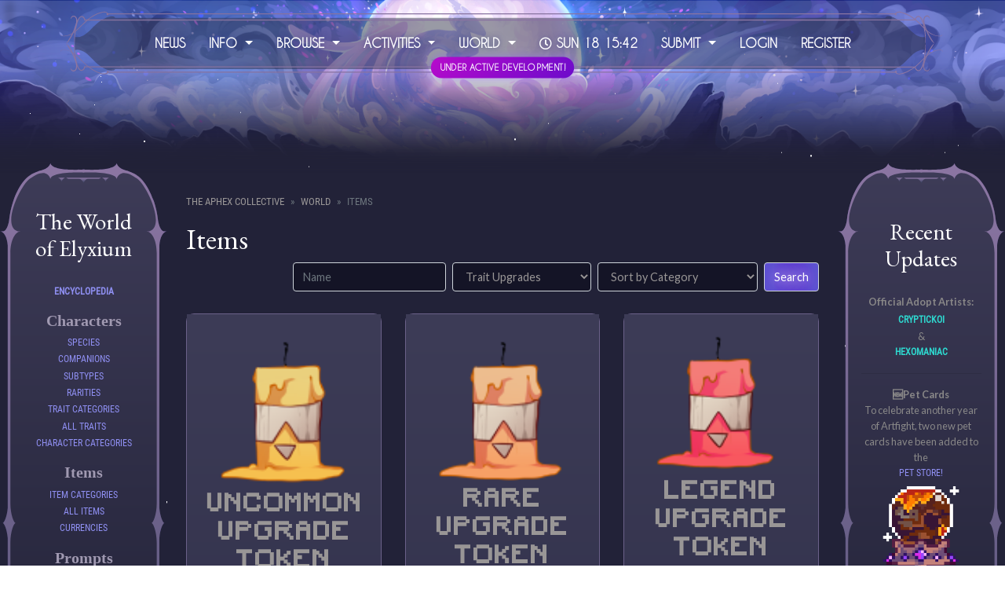

--- FILE ---
content_type: text/html; charset=UTF-8
request_url: https://theaphexcollective.com/world/items?item_category_id=1
body_size: 8999
content:
<!DOCTYPE html>
<html lang="en">
<head>
<!-- Google tag (gtag.js) -->
<script async src="https://www.googletagmanager.com/gtag/js?id=G-X98GY1PG32"></script>
<script>
  window.dataLayer = window.dataLayer || [];
  function gtag(){dataLayer.push(arguments);}
  gtag('js', new Date());

  gtag('config', 'G-X98GY1PG32');
</script>
    <meta charset="utf-8">
    <meta name="viewport" content="width=device-width, initial-scale=1">

    <!-- CSRF Token -->
    <meta name="csrf-token" content="i0NcYNPJLu4uUEqoqJt1PNMiv5798Nl47gEz9xwM">

    <title>The Aphex Collective - Items </title>

    <!-- Primary Meta Tags -->
    <meta name="title" content="The Aphex Collective - Items ">
    <meta name="description" content=" A Lorekeeper ARPG ">

    <!-- Open Graph / Facebook -->
    <meta property="og:type" content="website">
    <meta property="og:url" content="http://theaphexcollective.com">
    <meta property="og:image" content=" https://theaphexcollective.com/images/meta-image.png ">
    <meta property="og:title" content="The Aphex Collective - Items ">
    <meta property="og:description" content=" A Lorekeeper ARPG ">

    <!-- Twitter -->
    <meta property="twitter:card" content="summary_large_image">
    <meta property="twitter:url" content="http://theaphexcollective.com">
    <meta property="twitter:image" content=" https://theaphexcollective.com/images/meta-image.png ">
    <meta property="twitter:title" content="The Aphex Collective - Items ">
    <meta property="twitter:description" content=" A Lorekeeper ARPG ">

    <!-- Scripts -->
    <script src="https://theaphexcollective.com/js/app.js"></script>
    <script src="https://theaphexcollective.com/js/site.js"></script>
    <script src="https://theaphexcollective.com/js/jquery-ui.min.js"></script>
    <script src="https://theaphexcollective.com/js/bootstrap4-toggle.min.js"></script>
    <script src="https://theaphexcollective.com/js/tinymce.min.js"></script>
    <script src="https://theaphexcollective.com/js/jquery.tinymce.min.js"></script>
    <script src="https://theaphexcollective.com/js/lightbox.min.js"></script>
    <script src="https://theaphexcollective.com/js/bootstrap-colorpicker.min.js"></script>
    <script src="https://theaphexcollective.com/js/selectize.min.js"></script>
    <script src="https://theaphexcollective.com/js/jquery-ui-timepicker-addon.js"></script>
    <script src="https://theaphexcollective.com/js/croppie.min.js"></script>

    <!-- Fonts -->
    <link rel="dns-prefetch" href="//fonts.gstatic.com">
    <link href="https://fonts.googleapis.com/css?family=Nunito" rel="stylesheet" type="text/css">
    <link href="https://fonts.googleapis.com/css?family=EB+Garamond" rel="stylesheet" type="text/css">

    <!-- Styles -->
<link href="https://theaphexcollective.com/css/app.css?v=1765803959" rel="stylesheet">
<link href="https://theaphexcollective.com/css/lorekeeper.css?v=1755816143" rel="stylesheet">

    
    <link href="https://theaphexcollective.com/css/all.min.css" rel="stylesheet">


    
    <link href="https://theaphexcollective.com/css/jquery-ui.min.css" rel="stylesheet">

    
    <link href="https://theaphexcollective.com/css/bootstrap4-toggle.min.css" rel="stylesheet">

    
    <link href="https://theaphexcollective.com/css/lightbox.min.css" rel="stylesheet">
    <link href="https://theaphexcollective.com/css/bootstrap-colorpicker.min.css" rel="stylesheet">
    <link href="https://theaphexcollective.com/css/jquery-ui-timepicker-addon.css" rel="stylesheet">
    <link href="https://theaphexcollective.com/css/croppie.css" rel="stylesheet">
    <link href="https://theaphexcollective.com/css/selectize.bootstrap4.css" rel="stylesheet">
    
    
<!-- Koi Code -->

           <link href="/css/themes/base.css?v=1754636482" rel="stylesheet">
     	 
     
	 

</head>

<body onload="display_ct();">

<div id="app">
    <!-- Navbar -->
    <nav class="navbar navbar-expand-md navbar-dark bg-dark" id="headerNav">
        <nav class="navbar navbar-expand-md navbar-dark" id="headerNav">
    <div class="navbar-container">
        <!-- 🔽 Hamburger Toggle -->
        <button class="navbar-toggler" type="button" data-toggle="collapse" data-target="#navbarResponsive"
            aria-controls="navbarResponsive" aria-expanded="false" aria-label="Toggle navigation">
            <span class="navbar-toggler-icon"></span>
        </button>

        <!-- 📱 Responsive Collapse Menu -->
        <div class="collapse navbar-collapse navbar-content" id="navbarResponsive">
            <ul class="navbar-nav">
                
                <li class="nav-item"><a class="nav-link" href="https://theaphexcollective.com/news">News</a></li>

                <li class="nav-item dropdown">
                    <a class="nav-link dropdown-toggle" href="#" role="button" data-toggle="dropdown">
                        Info <span class="caret"></span>
                    </a>
                    <div class="dropdown-menu">
                        <a class="dropdown-item" href="https://theaphexcollective.com/accalculator">AC Calculator</a>
                        <a class="dropdown-item" href="https://theaphexcollective.com/info/xp_info">XP Ladder</a>
                        <a class="dropdown-item" href="https://theaphexcollective.com/info/afflictions">Affliction Info</a>
                        <a class="dropdown-item" href="https://theaphexcollective.com/info/about">General How To</a>
                        <a class="dropdown-item" href="https://theaphexcollective.com/info/faq">FAQ</a>
                    </div>
                </li>

                <li class="nav-item dropdown">
                    <a class="nav-link dropdown-toggle" href="#" role="button" data-toggle="dropdown">
                        Browse <span class="caret"></span>
                    </a>
                    <div class="dropdown-menu">
                        <a class="dropdown-item" href="https://theaphexcollective.com/adoptions">Adoption <img src="https://theaphexcollective.com/images/sparkle.png" style="width:10%"> </a>
                        <a class="dropdown-item" href="https://theaphexcollective.com/sales">Sales</a>
                        <a class="dropdown-item" href="https://theaphexcollective.com/masterlist">Character Masterlist</a>
                        <a class="dropdown-item" href="https://theaphexcollective.com/masterlist?is_trading=1&amp;sort=number_desc">Character Market</a>
                        <a class="dropdown-item" href="https://theaphexcollective.com/world/prompts">Prompts</a>
                        <a class="dropdown-item" href="https://theaphexcollective.com/users">Users</a>
                    </div>
                </li>

                <li class="nav-item dropdown">
                    <a class="nav-link dropdown-toggle" href="#" role="button" data-toggle="dropdown">
                        Activities <span class="caret"></span>
                    </a>
                    <div class="dropdown-menu">
                        <a class="dropdown-item" href="https://theaphexcollective.com/info/foraging">Foraging</a>
                        <a class="dropdown-item" href="https://theaphexcollective.com/info/discovery">Self Discovery</a>
                        <a class="dropdown-item" href="https://theaphexcollective.com/info/quests">Quest Board</a>
                        <a class="dropdown-item" href="https://theaphexcollective.com/info/Companion_Training">Companion Training</a>
                        <a class="dropdown-item" href="https://theaphexcollective.com/my-pets">Pet Collecting</a>
                        <a class="dropdown-item" href="https://theaphexcollective.com/info/Achievements">Awards</a>
                    </div>
                </li>

                <li class="nav-item dropdown">
                    <a class="nav-link dropdown-toggle" href="#" role="button" data-toggle="dropdown">
                        World <span class="caret"></span>
                    </a>
                    <div class="dropdown-menu">
                        <a class="dropdown-item" href="https://theaphexcollective.com/world">Encyclopedia</a>
                        <a class="dropdown-item" href="https://theaphexcollective.com/world/items">Item Book</a>
                        <a class="dropdown-item" href="https://theaphexcollective.com/shops">Shops</a>
                        <a class="dropdown-item" href="https://theaphexcollective.com/info/Crafting">Crafting</a>
                    </div>
                </li>

                <!-- 🕒 Live Clock -->
                <li class="nav-item">
                    <a class="nav-link"><i class="far fa-clock"></i> <span id="ct"></span></a>
                </li>
                <li class="nav-item dropdown">
            <a id="submitDropdown" class="nav-link dropdown-toggle" href="#" role="button" data-toggle="dropdown" aria-haspopup="true" aria-expanded="false">
                Submit
            </a>
            <div class="dropdown-menu" aria-labelledby="submitDropdown">
                <a class="dropdown-item" href="https://theaphexcollective.com/submissions/new">Submit Prompt</a>
                <a class="dropdown-item" href="https://theaphexcollective.com/claims/new">Submit Claim</a>
            </div>
        </li>
                                    <li class="nav-item"><a class="nav-link" href="https://theaphexcollective.com/login">Login</a></li>
                                            <li class="nav-item"><a class="nav-link" href="https://theaphexcollective.com/register">Register</a></li>
                                                </ul>
        </div><div class="dev-badge">Under Active Development!</div>
    </div>
</nav>


<script>
function display_c() {
    var refresh = 60000; // Refresh every 60 seconds
    setTimeout(display_ct, refresh);
}

function display_ct() {
    const now = new Date();

    const options = {
        timeZone: 'Australia/Sydney', // AEST
        weekday: 'short',
        day: 'numeric',
        hour: '2-digit',
        minute: '2-digit',
        hour12: false,
    };

    const aestTime = now.toLocaleString('en-AU', options);
    
    // Format example: "Tue, 30, 14:35"
    document.getElementById('ct').innerHTML = aestTime.replace(',', '');
    
    display_c();
}
</script>


<!-- Run Clock on Page Load -->
<body onload="display_ct();">


<style>
.dev-badge {
    display: block;
    width: fit-content;
    margin: -20px auto;
    background: linear-gradient(135deg, #b70bcb, #6c0bcb);/* 💜 Gradient magic */
    color: #fff;
    font-weight: bold;
    padding: 6px 14px; /* 🔻 Reduced padding */
    border-radius: 30px;
    box-shadow: 0 0 10px rgba(200, 100, 255, 0.3);
    font-size: 14px; /* 🔻 Smaller font */
    animation: pulse-glow 2s infinite ease-in-out;
    text-align: right;
    transform: scale(0.8); /* 🔻 Scaled down by 30% */
    margin-left: auto; /* 👈 Pushes it right */
}


@keyframes pulse-glow {
    0% { box-shadow: 0 0 10px rgba(140, 100, 255, 0.3); }
    50% { box-shadow: 0 0 15px rgba(140, 100, 255, 0.6); }
    100% { box-shadow: 0 0 10px rgba(140, 100, 255, 0.3); }
}

/* 🌌 Navbar Container */
.navbar-container {
    display: flex;
    flex-direction: column;
    align-items: center;
    justify-content: center;
    width: 100vw;
    max-width: 100%;
    min-height: 100%;
    margin: 0 auto;
    padding: 20px 5vw;
    background: url('/css/images/Button_Nav.svg') no-repeat center top;
    background-repeat: no-repeat;
    position: relative;
    
}



/* 🎨 Navbar Content */
.navbar-content {
    display: flex;
    align-items: center;
    width: 100%;
    justify-content: center;
    padding-left: 10px;
    padding-right: 10px;
    padding-bottom: 10px;
    white-space: nowrap;
    box-sizing: unset !important;
}

/* 🔗 Navbar Links */
.navbar-nav .nav-item .nav-link {
    font-size: 16px;
    font-weight: bold;
    color: #fff !important;
    text-shadow: 0 0 5px rgba(255, 255, 255, 0.6);
    padding: 12px 15px;
    text-shadow: 0px 0px 7px rgba(50, 53, 135, 0.8); /* Soft glow effect */
    white-space: nowrap;
}

/* 📜 Dropdown Styling */
.dropdown-menu {
    border-radius: 8px;
}

/* 🌀 Dropdown Item Glow */
.dropdown-menu .dropdown-item:hover {
    color: #ffffff;
    text-shadow: 0 0 10px rgba(255, 255, 255, 1);
}
.navbar-logo img {
    height: 5%;  /* Ensures consistent height */
    max-width: 30%; /* Prevents it from stretching */
    object-fit: contain; /* Keeps aspect ratio */
    display: block; /* Prevents inline spacing issues */
    position: relative;
    top: 15px;  /
}

.nav-link .caret {
    margin-top: -6px;
    line-height: 1;
}

@media (max-width: 991px) {
    .navbar-nav .nav-item .nav-link {
        font-size: 15px !important;
        padding: 10px 8px !important;
    }
}

@media (max-width: 768px) {
    .navbar-container {
        background: none !important;
        padding-top: 10px !important; /* compact top space */
    }
}

    @media (max-width: 768px) {
    .navbar-collapse {
        position: absolute;
        top: 100%;
        left: 0;
        right: 0;
        background-color:  #212230;
        z-index: 1020; /* ✅ Safe below modal's 1050 */
        max-height: 90vh;
        overflow-y: auto;
        border-radius: 0 0 10px 10px;
        padding: 10px 15px;
    }
}
.navbar-dark .navbar-toggler-icon {
    width: 200px;
    height: 50px;
    opacity: 100%;
    margin-bottom: 10%;
}

.collapse.navbar-collapse.show {
    animation: fadeIn 0.3s ease-in-out;
}
@keyframes fadeIn {
    from { opacity: 0; transform: translateY(-10px); }
    to { opacity: 1; transform: translateY(0); }
}
.site-mobile-header
 {
    background-color: unset !important;
}

.dropdown-menu {
    border-radius: 8px;
}
.btn-secondary {
    background-color: unset  !important;
    border-color: unset  !important;
    border: unset;
}

</style>
                    <div class="site-mobile-header bg-secondary">
                <a href="#" class="btn btn-sm btn-outline-light" id="mobileMenuButton">Menu <i class="fas fa-caret-right ml-1"></i></a>
            </div>
            </nav>

    <!-- Header Image -->
    <div class="site-header-image" id="header"></div>
    <link href="https://fonts.googleapis.com/css?family=Lato:300,400,700" rel="stylesheet" type="text/css">
    <div id="stars"></div>
    <div id="stars2"></div>
    <div id="stars3"></div>
    <div id="title"></div>

<main class="container-fluid">
  <div class="row">
    <!-- Left sidebar (12.5%) -->
    <div class="sidebar col-2" id="sidebar">
        <div class="header-icon-container">  </div><br>
<a href="https://theaphexcollective.com" style="text-transform: none;"><h2>The World of Elyxium</h2></a>

          <ul>
    <li class="sidebar-header"><a href="https://theaphexcollective.com/world" class="card-link">Encyclopedia</a></li>
    <li class="sidebar-section">
        <div class="sidebar-section-header">Characters</div>
        <div class="sidebar-item"><a href="https://theaphexcollective.com/world/speciespage" class="">Species</a></div>
		<div class="sidebar-item"><a href="https://theaphexcollective.com/world/companions" class="">Companions</a></div>
        <div class="sidebar-item"><a href="https://theaphexcollective.com/world/subtypes" class="">Subtypes</a></div>
        <div class="sidebar-item"><a href="https://theaphexcollective.com/world/rarities" class="">Rarities</a></div>
        <div class="sidebar-item"><a href="https://theaphexcollective.com/world/trait-categories" class="">Trait Categories</a></div>
        <div class="sidebar-item"><a href="https://theaphexcollective.com/world/traits" class="">All Traits</a></div>
        <div class="sidebar-item"><a href="https://theaphexcollective.com/world/character-categories" class="">Character Categories</a></div>
    </li>
    <li class="sidebar-section">
        <div class="sidebar-section-header">Items</div>
        <div class="sidebar-item"><a href="https://theaphexcollective.com/world/item-categories" class="">Item Categories</a></div>
        <div class="sidebar-item"><a href="https://theaphexcollective.com/world/items" class="active">All Items</a></div>
        <div class="sidebar-item"><a href="https://theaphexcollective.com/world/currencies" class="">Currencies</a></div>
    </li>
    <li class="sidebar-section">
        <div class="sidebar-section-header">Prompts</div>
        <div class="sidebar-item"><a href="https://theaphexcollective.com/world/prompt-categories" class="">Prompt Categories</a></div>
        <div class="sidebar-item"><a href="https://theaphexcollective.com/world/prompts" class="">All Prompts</a></div>
    </li>
</ul>    </div>

    <!-- Main content (75%) -->
    <div class="main-content col-8 p-4">
      <div>
        
                <nav><ol class="breadcrumb"><li class="breadcrumb-item"><a href="https://theaphexcollective.com">The Aphex Collective</a></li><li class="breadcrumb-item "><a href="https://theaphexcollective.com/world">World</a></li><li class="breadcrumb-item active">Items</li></ol></nav>

<h1>Items</h1>

<div>
  <form method="GET" action="https://theaphexcollective.com/world/items" accept-charset="UTF-8">
  <div class="d-flex flex-wrap flex-md-nowrap justify-content-end align-items-center filters">
    <div class="mr-2 mb-2">
      <input class="form-control filter-control" placeholder="Name" name="name" type="text">
    </div>

    <div class="mr-2 mb-2">
      <select class="form-control filter-control" name="item_category_id"><option value="none">Any Category</option><option value="12">User Awards</option><option value="9">MYOs</option><option value="1" selected="selected">Trait Upgrades</option><option value="2">Physical Alterations</option><option value="3">Breeding Items</option><option value="4">Rewards</option><option value="5">Companions</option><option value="6">Other Specie Items</option><option value="7">Afflictions</option><option value="8">Treasures</option><option value="10">Illnesses and Curses</option><option value="11">Equipment</option><option value="16">Purebred (Oxin)</option><option value="13">Pets</option><option value="14">Random Events</option><option value="15">Pet Cards</option></select>
    </div>

    <div class="mr-2 mb-2">
      <select class="form-control filter-control" name="sort"><option value="alpha">Sort Alphabetically (A–Z)</option><option value="alpha-reverse">Sort Alphabetically (Z–A)</option><option value="category" selected="selected">Sort by Category</option><option value="newest">Newest First</option><option value="oldest">Oldest First</option></select>
    </div>

    <div class="mb-2">
      <input class="btn btn-primary" type="submit" value="Search">
    </div>
  </div>
</form>
</div><br>


  <div class="row">
          <div class="col-12 col-sm-6 col-md-4 mb-3">
        <div class="card h-100">
          <div class="card-body">
            <div class="inventory-page">
    <div class="pixel-item-card text-center">
    
    
        <div class="pixel-item-thumb mb-2">
        <img src="https://theaphexcollective.com/images/data/items/3-image.png" alt="&lt;a href=&quot;https://theaphexcollective.com/world/items?name=Uncommon Upgrade Token&quot; class=&quot;display-item&quot;&gt;Uncommon Upgrade Token&lt;/a&gt;" style="width: 180px; height: auto;">
    </div>
    
    
    <h3 class="pixel-item-name mb-2">
        <a href="https://theaphexcollective.com/world/items?name=Uncommon Upgrade Token" class="display-item">Uncommon Upgrade Token</a>
                    <a href="https://theaphexcollective.com/world/items/3" class="pixel-item-search text-muted"></a>
            </h3>
     
                
    
    
    <div class="rpg-rarity" title="Rarity: Uncommon">
                    <img src="/css/images/StarFullRes.png"
                 alt="★"
                 style="width:40px; height:auto; image-rendering: pixelated;">
                    <img src="/css/images/StarFullRes.png"
                 alt="★"
                 style="width:40px; height:auto; image-rendering: pixelated;">
                            <img src="/css/images/StarEmptyRes.png"
                 alt="☆"
                 style="width:40px; height:auto; image-rendering: pixelated;">
                    <img src="/css/images/StarEmptyRes.png"
                 alt="☆"
                 style="width:40px; height:auto; image-rendering: pixelated;">
                    <img src="/css/images/StarEmptyRes.png"
                 alt="☆"
                 style="width:40px; height:auto; image-rendering: pixelated;">
                    <img src="/css/images/StarEmptyRes.png"
                 alt="☆"
                 style="width:40px; height:auto; image-rendering: pixelated;">
            </div>

    <br>

    
    <div class="pixel-item-stats d-flex flex-wrap justify-content-center mb-2">
      <span class="mx-2">
    <strong>Resell:</strong>
    <span style="color:green">
        10
        <img src="/images/data/currencies/1-icon.png"
             alt="AC"
             style="height: 1em; width: auto; vertical-align: middle; image-rendering: pixelated;">
    </span>
</span>

                    <span class="mx-2"><strong>Rarity:</strong> Uncommon</span>
                            <span class="mx-2"><strong>Category:</strong> <span style="color:#8554D1;">Trait Upgrades</span></span>
            </div>

    
    <div class="pixel-item-body text-left">
        
        <p><strong>Compatibility: </strong>Main Species<br /><strong>Description:</strong><br />These are upgrade tokens for your character. Burn these candles when you create your MYO or edit your existing character.  Each represents a tier of traits you can choose from to add to your MYO or premade character. </p>

        
    </div>
</div>
</div>
          </div>
        </div>
      </div>
          <div class="col-12 col-sm-6 col-md-4 mb-3">
        <div class="card h-100">
          <div class="card-body">
            <div class="inventory-page">
    <div class="pixel-item-card text-center">
    
    
        <div class="pixel-item-thumb mb-2">
        <img src="https://theaphexcollective.com/images/data/items/4-image.png" alt="&lt;a href=&quot;https://theaphexcollective.com/world/items?name=Rare Upgrade Token&quot; class=&quot;display-item&quot;&gt;Rare Upgrade Token&lt;/a&gt;" style="width: 180px; height: auto;">
    </div>
    
    
    <h3 class="pixel-item-name mb-2">
        <a href="https://theaphexcollective.com/world/items?name=Rare Upgrade Token" class="display-item">Rare Upgrade Token</a>
                    <a href="https://theaphexcollective.com/world/items/4" class="pixel-item-search text-muted"></a>
            </h3>
     
                
    
    
    <div class="rpg-rarity" title="Rarity: Rare">
                    <img src="/css/images/StarFullRes.png"
                 alt="★"
                 style="width:40px; height:auto; image-rendering: pixelated;">
                    <img src="/css/images/StarFullRes.png"
                 alt="★"
                 style="width:40px; height:auto; image-rendering: pixelated;">
                    <img src="/css/images/StarFullRes.png"
                 alt="★"
                 style="width:40px; height:auto; image-rendering: pixelated;">
                            <img src="/css/images/StarEmptyRes.png"
                 alt="☆"
                 style="width:40px; height:auto; image-rendering: pixelated;">
                    <img src="/css/images/StarEmptyRes.png"
                 alt="☆"
                 style="width:40px; height:auto; image-rendering: pixelated;">
                    <img src="/css/images/StarEmptyRes.png"
                 alt="☆"
                 style="width:40px; height:auto; image-rendering: pixelated;">
            </div>

    <br>

    
    <div class="pixel-item-stats d-flex flex-wrap justify-content-center mb-2">
      <span class="mx-2">
    <strong>Resell:</strong>
    <span style="color:green">
        20
        <img src="/images/data/currencies/1-icon.png"
             alt="AC"
             style="height: 1em; width: auto; vertical-align: middle; image-rendering: pixelated;">
    </span>
</span>

                    <span class="mx-2"><strong>Rarity:</strong> Rare</span>
                            <span class="mx-2"><strong>Category:</strong> <span style="color:#8554D1;">Trait Upgrades</span></span>
            </div>

    
    <div class="pixel-item-body text-left">
        
        <p><strong>Compatibility: </strong>Main Species<br /><strong>Description:</strong><br />These are upgrade tokens for your character. Burn these candles when you create your MYO or edit your existing character.  Each represents a tier of traits you can choose from to add to your MYO or premade character. </p>

        
    </div>
</div>
</div>
          </div>
        </div>
      </div>
          <div class="col-12 col-sm-6 col-md-4 mb-3">
        <div class="card h-100">
          <div class="card-body">
            <div class="inventory-page">
    <div class="pixel-item-card text-center">
    
    
        <div class="pixel-item-thumb mb-2">
        <img src="https://theaphexcollective.com/images/data/items/5-image.png" alt="&lt;a href=&quot;https://theaphexcollective.com/world/items?name=Legend Upgrade Token&quot; class=&quot;display-item&quot;&gt;Legend Upgrade Token&lt;/a&gt;" style="width: 180px; height: auto;">
    </div>
    
    
    <h3 class="pixel-item-name mb-2">
        <a href="https://theaphexcollective.com/world/items?name=Legend Upgrade Token" class="display-item">Legend Upgrade Token</a>
                    <a href="https://theaphexcollective.com/world/items/5" class="pixel-item-search text-muted"></a>
            </h3>
     
                
    
    
    <div class="rpg-rarity" title="Rarity: Legend">
                    <img src="/css/images/StarFullRes.png"
                 alt="★"
                 style="width:40px; height:auto; image-rendering: pixelated;">
                    <img src="/css/images/StarFullRes.png"
                 alt="★"
                 style="width:40px; height:auto; image-rendering: pixelated;">
                    <img src="/css/images/StarFullRes.png"
                 alt="★"
                 style="width:40px; height:auto; image-rendering: pixelated;">
                    <img src="/css/images/StarFullRes.png"
                 alt="★"
                 style="width:40px; height:auto; image-rendering: pixelated;">
                            <img src="/css/images/StarEmptyRes.png"
                 alt="☆"
                 style="width:40px; height:auto; image-rendering: pixelated;">
                    <img src="/css/images/StarEmptyRes.png"
                 alt="☆"
                 style="width:40px; height:auto; image-rendering: pixelated;">
            </div>

    <br>

    
    <div class="pixel-item-stats d-flex flex-wrap justify-content-center mb-2">
      <span class="mx-2">
    <strong>Resell:</strong>
    <span style="color:green">
        40
        <img src="/images/data/currencies/1-icon.png"
             alt="AC"
             style="height: 1em; width: auto; vertical-align: middle; image-rendering: pixelated;">
    </span>
</span>

                    <span class="mx-2"><strong>Rarity:</strong> Legend</span>
                            <span class="mx-2"><strong>Category:</strong> <span style="color:#8554D1;">Trait Upgrades</span></span>
            </div>

    
    <div class="pixel-item-body text-left">
        
        <p><strong>Compatibility: </strong>Main Species<br /><strong>Description:</strong><br />These are upgrade tokens for your character. Burn these candles when you create your MYO or edit your existing character.  Each represents a tier of traits you can choose from to add to your MYO or premade character. </p>

        
    </div>
</div>
</div>
          </div>
        </div>
      </div>
          <div class="col-12 col-sm-6 col-md-4 mb-3">
        <div class="card h-100">
          <div class="card-body">
            <div class="inventory-page">
    <div class="pixel-item-card text-center">
    
    
        <div class="pixel-item-thumb mb-2">
        <img src="https://theaphexcollective.com/images/data/items/6-image.png" alt="&lt;a href=&quot;https://theaphexcollective.com/world/items?name=God Upgrade Token&quot; class=&quot;display-item&quot;&gt;God Upgrade Token&lt;/a&gt;" style="width: 180px; height: auto;">
    </div>
    
    
    <h3 class="pixel-item-name mb-2">
        <a href="https://theaphexcollective.com/world/items?name=God Upgrade Token" class="display-item">God Upgrade Token</a>
                    <a href="https://theaphexcollective.com/world/items/6" class="pixel-item-search text-muted"></a>
            </h3>
     
                
    
    
    <div class="rpg-rarity" title="Rarity: God">
                    <img src="/css/images/StarFullRes.png"
                 alt="★"
                 style="width:40px; height:auto; image-rendering: pixelated;">
                    <img src="/css/images/StarFullRes.png"
                 alt="★"
                 style="width:40px; height:auto; image-rendering: pixelated;">
                    <img src="/css/images/StarFullRes.png"
                 alt="★"
                 style="width:40px; height:auto; image-rendering: pixelated;">
                    <img src="/css/images/StarFullRes.png"
                 alt="★"
                 style="width:40px; height:auto; image-rendering: pixelated;">
                    <img src="/css/images/StarFullRes.png"
                 alt="★"
                 style="width:40px; height:auto; image-rendering: pixelated;">
                            <img src="/css/images/StarEmptyRes.png"
                 alt="☆"
                 style="width:40px; height:auto; image-rendering: pixelated;">
            </div>

    <br>

    
    <div class="pixel-item-stats d-flex flex-wrap justify-content-center mb-2">
      <span class="mx-2">
    <strong>Resell:</strong>
    <span style="color:green">
        60
        <img src="/images/data/currencies/1-icon.png"
             alt="AC"
             style="height: 1em; width: auto; vertical-align: middle; image-rendering: pixelated;">
    </span>
</span>

                    <span class="mx-2"><strong>Rarity:</strong> God</span>
                            <span class="mx-2"><strong>Category:</strong> <span style="color:#8554D1;">Trait Upgrades</span></span>
            </div>

    
    <div class="pixel-item-body text-left">
        
        <p><strong>Compatibility: </strong>Main Species<br /><strong>Description:</strong><br />These are upgrade tokens for your character. Burn these candles when you create your MYO or edit your existing character.  Each represents a tier of traits you can choose from to add to your MYO or premade character. </p>

        
    </div>
</div>
</div>
          </div>
        </div>
      </div>
          <div class="col-12 col-sm-6 col-md-4 mb-3">
        <div class="card h-100">
          <div class="card-body">
            <div class="inventory-page">
    <div class="pixel-item-card text-center">
    
    
        <div class="pixel-item-thumb mb-2">
        <img src="https://theaphexcollective.com/images/data/items/7-image.png" alt="&lt;a href=&quot;https://theaphexcollective.com/world/items?name=Premium Upgrade Token&quot; class=&quot;display-item&quot;&gt;Premium Upgrade Token&lt;/a&gt;" style="width: 180px; height: auto;">
    </div>
    
    
    <h3 class="pixel-item-name mb-2">
        <a href="https://theaphexcollective.com/world/items?name=Premium Upgrade Token" class="display-item">Premium Upgrade Token</a>
                    <a href="https://theaphexcollective.com/world/items/7" class="pixel-item-search text-muted"></a>
            </h3>
     
                
    
    
    <div class="rpg-rarity" title="Rarity: Anomly">
                    <img src="/css/images/StarFullResPurple.png"
                 alt="★"
                 style="width:40px; height:auto; image-rendering: pixelated;">
                    <img src="/css/images/StarFullResPurple.png"
                 alt="★"
                 style="width:40px; height:auto; image-rendering: pixelated;">
                    <img src="/css/images/StarFullResPurple.png"
                 alt="★"
                 style="width:40px; height:auto; image-rendering: pixelated;">
                    <img src="/css/images/StarFullResPurple.png"
                 alt="★"
                 style="width:40px; height:auto; image-rendering: pixelated;">
                    <img src="/css/images/StarFullResPurple.png"
                 alt="★"
                 style="width:40px; height:auto; image-rendering: pixelated;">
                    <img src="/css/images/StarFullResPurple.png"
                 alt="★"
                 style="width:40px; height:auto; image-rendering: pixelated;">
                    </div>

    <br>

    
    <div class="pixel-item-stats d-flex flex-wrap justify-content-center mb-2">
      <span class="mx-2">
    <strong>Resell:</strong>
    <span style="color:green">
        200
        <img src="/images/data/currencies/1-icon.png"
             alt="AC"
             style="height: 1em; width: auto; vertical-align: middle; image-rendering: pixelated;">
    </span>
</span>

                    <span class="mx-2"><strong>Rarity:</strong> Anomly</span>
                            <span class="mx-2"><strong>Category:</strong> <span style="color:#8554D1;">Trait Upgrades</span></span>
            </div>

    
    <div class="pixel-item-body text-left">
        
        <div class="paragraph"><strong>Compatibility: </strong>Main Species<br /><strong>Description:</strong><br />These are upgrade tokens for your character. Burn these candles when you create your MYO or edit your existing character.  Each represents a tier of traits you can choose from to add to your MYO or premade character. <br /><br /><strong>Premium Traits:</strong><br />Premium traits are traits that do not appear on the trait sheets or are hard to come by. Premium traits must be realistic features, not magical elements like afflictions. These include features like extra limbs/heads, unique tails, different eyes, altered anatomy and much more! You<strong> can not</strong> use this item to change the specie's identity. This means dramatically changing the head or key features of its anatomy.<br /><br />Premiums<strong> can</strong> be used to obtain genetic mutations already found in some items and on the trait sheet if chosen to be used in this way. </div>

        
    </div>
</div>
</div>
          </div>
        </div>
      </div>
          <div class="col-12 col-sm-6 col-md-4 mb-3">
        <div class="card h-100">
          <div class="card-body">
            <div class="inventory-page">
    <div class="pixel-item-card text-center">
    
    
        <div class="pixel-item-thumb mb-2">
        <img src="https://theaphexcollective.com/images/data/items/115-image.png" alt="&lt;a href=&quot;https://theaphexcollective.com/world/items?name=Stat Modifier&quot; class=&quot;display-item&quot;&gt;Stat Modifier&lt;/a&gt;" style="width: 180px; height: auto;">
    </div>
    
    
    <h3 class="pixel-item-name mb-2">
        <a href="https://theaphexcollective.com/world/items?name=Stat Modifier" class="display-item">Stat Modifier</a>
                    <a href="https://theaphexcollective.com/world/items/115" class="pixel-item-search text-muted"></a>
            </h3>
     
                
    
    

    <br>

    
    <div class="pixel-item-stats d-flex flex-wrap justify-content-center mb-2">
      <span class="mx-2">
    <strong>Resell:</strong>
    <span style="color:green">
        10
        <img src="/images/data/currencies/1-icon.png"
             alt="AC"
             style="height: 1em; width: auto; vertical-align: middle; image-rendering: pixelated;">
    </span>
</span>

                            <span class="mx-2"><strong>Category:</strong> <span style="color:#8554D1;">Trait Upgrades</span></span>
            </div>

    
    <div class="pixel-item-body text-left">
        
        <p><strong>Compatibility: </strong>ALL Main (No Companions)<br /><strong>Required:</strong> level 0+<br /><strong>Description:<br /></strong>Allows the user to change stat points allocated from leveling. All start points can be changed at once, <strong>excluding</strong> buffs from Afflictions and Subspecie related items/transformations. </p>

        
    </div>
</div>
</div>
          </div>
        </div>
      </div>
          <div class="col-12 col-sm-6 col-md-4 mb-3">
        <div class="card h-100">
          <div class="card-body">
            <div class="inventory-page">
    <div class="pixel-item-card text-center">
    
    
        <div class="pixel-item-thumb mb-2">
        <img src="https://theaphexcollective.com/images/data/items/173-image.png" alt="&lt;a href=&quot;https://theaphexcollective.com/world/items?name=Unlimited Token&quot; class=&quot;display-item&quot;&gt;Unlimited Token&lt;/a&gt;" style="width: 180px; height: auto;">
    </div>
    
    
    <h3 class="pixel-item-name mb-2">
        <a href="https://theaphexcollective.com/world/items?name=Unlimited Token" class="display-item">Unlimited Token</a>
                    <a href="https://theaphexcollective.com/world/items/173" class="pixel-item-search text-muted"></a>
            </h3>
     
                
    
    

    <br>

    
    <div class="pixel-item-stats d-flex flex-wrap justify-content-center mb-2">
      <span class="mx-2">
    <strong>Resell:</strong>
    <span style="color:green">
        500
        <img src="/images/data/currencies/1-icon.png"
             alt="AC"
             style="height: 1em; width: auto; vertical-align: middle; image-rendering: pixelated;">
    </span>
</span>

                    <span class="mx-2"><strong>Rarity:</strong> Anomaly</span>
                            <span class="mx-2"><strong>Category:</strong> <span style="color:#8554D1;">Trait Upgrades</span></span>
            </div>

    
    <div class="pixel-item-body text-left">
        
        <p><strong>Compatibility:</strong> ALL Main species<br /><strong>Description:</strong><br />This token can be used on a myo/design to allow unlimited use of traits both premium and rarity locked traits. <br />Please make sure when using premium traits that they classify as body mutations and are <em>not afflictions.</em></p>
<p>When using this token, make sure the species you are using on it recognizable. This means it should usually keep the same head anatomy to distinguish it as its species.</p>
<p>Add this trait when using this token - Unlimited Traits|Special</p>

        
    </div>
</div>
</div>
          </div>
        </div>
      </div>
      </div>

  
  <div class="row">
    <div class="col-12 d-flex justify-content-center my-3">
      
    </div>
  </div>



      </div>

      <div class="site-footer mt-4" id="footer">
        <head>
 <script async src="https://pagead2.googlesyndication.com/pagead/js/adsbygoogle.js?client=ca-pub-4398517426835710"
     crossorigin="anonymous"></script>
<!-- Basic -->
<ins class="adsbygoogle"
     style="display:block"
     data-ad-client="ca-pub-4398517426835710"
     data-ad-slot="2331365891"
     data-ad-format="auto"
     data-full-width-responsive="true"></ins>
<script>
     (adsbygoogle = window.adsbygoogle || []).push({});
</script>
</head>
Ads allow us to continue to provide content and updates to our members.
<Br>
<br>
<script type='text/javascript' src='https://storage.ko-fi.com/cdn/widget/Widget_2.js'></script><script type='text/javascript'>kofiwidget2.init('Support Us', '#8f8ff2', 'V7V2EHV2');kofiwidget2.draw();</script> 

<nav class="navbar navbar-expand-md navbar-light">
    <ul class="navbar-nav ml-auto mr-auto">
        <li class="nav-item"><a href="https://theaphexcollective.com/info/about" class="nav-link">About</a></li>
        <li class="nav-item"><a href="https://theaphexcollective.com/info/terms" class="nav-link">Terms</a></li>
        <li class="nav-item"><a href="https://theaphexcollective.com/info/privacy" class="nav-link">Privacy</a></li>
        <li class="nav-item"><a href="https://theaphexcollective.com/info/specie_terms" class="nav-link">Ownership Rules</a></li>
        <!--<li class="nav-item"><a href="mailto:kryptickoi@gmail.com" class="nav-link">Contact</a></li>-->
        <!--<li class="nav-item"><a href="https://www.patreon.com/AphexEmpire" class="nav-link">Patreon</a></li>-->
		<li class="nav-item"><a href="http://deviantart.com/Cryptickoi" class="nav-link">Deviantart</a></li>
        <li class="nav-item"><a href="https://discord.gg/g5c5AWh9jZ" class="nav-link">Discord</a></li>
		<li class="nav-item"><a href="https://docs.google.com/forms/d/e/1FAIpQLSd_FiVlt_B5ylkJAYemw1WLhNik-7MyHtBmcRxnLVJ6R-UXwA/viewform" class="nav-link">Feedback</a></li>
        <li class="nav-item"><a href="https://github.com/corowne/lorekeeper" class="nav-link">Lorekeeper</a></li>
    </ul>
</nav>
<div class="copyright">&copy; The Aphex Collective 2026</div>      </div>
    </div>

    <!-- Right sidebar (12.5%) -->
    <div class="sidebar col-2" id="sidebar"><br><br>
<div class="hidden-flock-item-content">
       <h2> Recent Updates</h2>	<br>
           <p><strong>Official Adopt Artists: </strong><a href="https://linktr.ee/cryptickoi"><a href="https://theaphexcollective.com/user/Cryptickoi" class="display-user" style="color: #2ED9D0;">Cryptickoi</a></a> &amp; <a href="https://theaphexcollective.com/user/Hexomaniac" class="display-user" style="color: #2ED9D0;">Hexomaniac</a></p>
<hr class="dashed" />
<p><strong>🆕Pet Cards<br /></strong>To celebrate another year of Artfight, two new pet cards have been added to the <a title="auto" href="https://theaphexcollective.com/shops/3">pet store!<br /><img src="https://theaphexcollective.com/images/data/items/1022-image.png" width="118" height="118" alt="1022-image.png" /> <img src="https://theaphexcollective.com/images/data/items/1023-image.png" width="118" alt="1023-image.png" /></a></p>
<hr class="dashed" />
<p><strong>Pet Collection<br /></strong>New pets you acquire through trades or rewards are now permanently unlocked for your profile. Rewards for completing milestones will come at a later date! View this page <a href="https://theaphexcollective.com/my-pets">here</a></p>
<hr class="dashed" />
<p><strong>Pet Backgrounds + More <br /></strong>Pets can be attached to characters and backgrounds can be applied from the inventory page. You can bond with your pet by using stamina from the owner character on the "Manage Pet" page on your character's profile. </p>
<p> </p>
      
      </div>
</div>

    </div>
  </div>
</main>


    <div class="modal fade" id="modal" tabindex="-1" role="dialog">
            <div class="modal-dialog modal-lg" role="document">
                <div class="modal-content">
                    <div class="modal-header">
                        <span class="modal-title h5 mb-0"></span>
                        <button type="button" class="close" data-dismiss="modal">&times;</button>
                    </div>
                    <div class="modal-body">
                    </div>
                </div>
            </div>
        </div>

    
</div>

<!-- Clock Script -->
<script>
function display_c() {
    var refresh = 60000;
    mytime = setTimeout(display_ct, refresh);
}
function display_ct() {
    var x = new Date();
    var days = ["Sun","Mon","Tue","Wed","Thu","Fri","Sat"];
    var day = days[x.getDay()];
    var date = x.getDate();
    var hours = x.getHours().toString().padStart(2, '0');
    var minutes = x.getMinutes().toString().padStart(2, '0');
    var formattedTime = `${day} ${date} ${hours}:${minutes}`;
    document.getElementById('ct').innerHTML = formattedTime;
    tt = display_c();
}
</script>

<!-- Bootstrap and Lorekeeper UI fixes -->
<script>
$(function() {
    $('[data-toggle="tooltip"]').tooltip({html: true});
    $('.cp').colorpicker();
    tinymce.init({
        selector: '.wysiwyg',
        height: 500,
        menubar: false,
        convert_urls: false,
        plugins: [
            'advlist autolink lists link image charmap print preview anchor',
            'searchreplace visualblocks code fullscreen spoiler',
            'insertdatetime media table paste code help wordcount'
        ],
        toolbar: 'undo redo | formatselect | bold italic backcolor | alignleft aligncenter alignright alignjustify | bullist numlist outdent indent | link image | spoiler-add spoiler-remove | removeformat | code',
        content_css: [
            'https://theaphexcollective.com/css/app.css',
            'https://theaphexcollective.com/css/lorekeeper.css'
        ],
        spoiler_caption: 'Toggle Spoiler',
        target_list: false
    });

    var $mobileMenuButton = $('#mobileMenuButton');
    var $sidebar = $('#sidebar');
    $mobileMenuButton.on('click', function(e) {
        e.preventDefault();
        $sidebar.toggleClass('active');
    });

    $('.spoiler-text').hide();
    $('.spoiler-toggle').click(function(){
        $(this).next().toggle();
    });
});
</script>

</body>
</html>

<style>
.content-divider {
    display: block;
    margin: -70px auto 20px auto;
    width: 100%;
    height: auto;
}

/* Place this below Bootstrap in your stylesheet */
.col-12_5 {
  flex: 0 0 12.5%;
  max-width: 12.5%;
  position: relative;
  width: 100%;
  padding-right: 0.75rem;
  padding-left: 0.75rem;
}

.hidden-flock-item-content {
    padding: 10px;
}


.col-75 {
  flex: 0 0 75%;
  max-width: 75%;
  position: relative;
  width: 100%;
  padding-right: 0.75rem;
  padding-left: 0.75rem;
}


    /* ✅ Make Navbar Sit Over Header */
#headerNav {
    position: absolute; /* Overlay on top of the header */
    top: 0;
    left: 0;
    z-index: 100; /* Ensure it's above other elements */
    padding: 10px 0;
}

/* ✅ Adjust Header Image So It’s Not Cut Off */
.site-header-image {
    width: 100vw; /* Ensures it spans the full width */
    max-width: 100%;
    overflow: hidden;
}

/* ✅ Navbar Brand (Title) Styling */
.navbar-brand {
    font-size: 1.6rem;
    font-weight: 700;
    color: #e0e0ff !important;
    text-shadow: 0px 0px 8px rgba(180, 180, 255, 0.8);
}

/* ✅ Navbar Links */
.navbar-nav .nav-link {
    color: rgba(255, 255, 255, 0.8) !important;
    transition: all 0.2s ease-in-out;
}

/* ✅ Navbar Links - Hover Effect */
.navbar-nav .nav-link:hover {
    color: #ffffff !important;
    text-shadow: 0px 0px 10px rgba(160, 160, 255, 1);
}

</style>

--- FILE ---
content_type: text/html; charset=utf-8
request_url: https://www.google.com/recaptcha/api2/aframe
body_size: 267
content:
<!DOCTYPE HTML><html><head><meta http-equiv="content-type" content="text/html; charset=UTF-8"></head><body><script nonce="O-ZJ14dNRoOotWsgGT8MqA">/** Anti-fraud and anti-abuse applications only. See google.com/recaptcha */ try{var clients={'sodar':'https://pagead2.googlesyndication.com/pagead/sodar?'};window.addEventListener("message",function(a){try{if(a.source===window.parent){var b=JSON.parse(a.data);var c=clients[b['id']];if(c){var d=document.createElement('img');d.src=c+b['params']+'&rc='+(localStorage.getItem("rc::a")?sessionStorage.getItem("rc::b"):"");window.document.body.appendChild(d);sessionStorage.setItem("rc::e",parseInt(sessionStorage.getItem("rc::e")||0)+1);localStorage.setItem("rc::h",'1768750943617');}}}catch(b){}});window.parent.postMessage("_grecaptcha_ready", "*");}catch(b){}</script></body></html>

--- FILE ---
content_type: text/css
request_url: https://theaphexcollective.com/css/themes/base.css?v=1754636482
body_size: 5840
content:
/**************************************************************************************************
    
    Font definitions 

**************************************************************************************************/

@font-face {
    font-family: Roboto Condensed;
    src: url(../webfonts/RobotoCondensed-Regular.ttf)
    color: #282c45;
}
@font-face {
    font-family: Lato;
    src: url(../webfonts/Lato-Regular.ttf)
    color: #282c45;
}


/**************************************************************************************************
    
    Base styles
    
**************************************************************************************************/


h3, h4, h5,
.h1, .h2, .h3, .h4, .h5 {
    text-transform: uppercase;
    font-family: EB Garamond, Roboto Condensed, serif; 
    font-weight: bold;
    color:#999696;
}

h1 {
	color: white;
	font-family: EB Garamond, Roboto Condensed, serif; 
	
}  

h2 {
	color: white;
	font-family: EB Garamond, Roboto Condensed, serif; 
	
} 
.dropdown-menu{
	color: white;
}

.glow{
	font-family: EB Garamond, Roboto Condensed, serif; 
	Color: white;
	animation: glow 1s ease-in-out infinite alternate;
}

h1 a, h2 a, h3 a, h4 a, h5 a,
a.h1, a.h2, a.h3, a.h4, a.h5 {
    color: #999696;
}

h1 a:hover, h2 a:hover, h3 a:hover, h4 a:hover, h5 a:hover,
a.h1:hover, a.h2:hover, a.h3:hover, a.h4:hover, a.h5:hover {
    color: #bbbbbb;
    text-decoration: none;
}

link {
    color:#999696;
}

a {
    color:#8f8ff2;
}

a.display-trait:hover {
    color: white;
}

.navbar-light .navbar-nav .nav-link {
	color: #898888;
}

.dropdown-item:focus,.dropdown-item:hover{
	color: white;
}

.btn-light:hover {
	color: none;
}

a:hover {
    color: #6e6b6b;
    text-decoration: none;
	animation: glow 1s ease-in-out infinite alternate;
}

.navbar-dark .navbar-nav .active>.nav-link, .navbar-dark .navbar-nav .nav-link.active, .navbar-dark .navbar-nav .nav-link.show, .navbar-dark .navbar-nav .show>.nav-link {
    animation: glow 1s ease-in-out infinite alternate;
}

.navbar-item {
	color: white;
}

.bg-dark {
    background-color: #33344a!important;
	box-shadow: 12px 7px 10px 5px rgba(0,0,0,0.2);
}
.bg-secondary {
    background-color: #33344a!important;
}

body {
    background-color: transparent;
    font-family: Lato, sans-serif; 
    min-height: 100vh;
    font-size: 80%;
    color: #898888;
}

.frontpagecol2, .frontpagecol3 {
	background-color: #3d3c57;
}

.frontpagecol1 {
    background-image: linear-gradient(to bottom,#212230, #33344a);
}

.dropdown-menu  {
	min-width: 200px;
	background-color: #33344a;
	
}

.multi-column-dropdown {
       text-transform: uppercase;
       font-family: CaviarDreams, Roboto Condensed, serif;
       text-align:center
       
}

.li-title {
	padding: 5px 15px;
	font-weight: 300;
}

.multi-column-dropdown li a {
	color: #9b9ba8;
	background-color: none;
    font-family: CaviarDreams, Condensed, serif;
}
.multi-column-dropdown li a:hover {
	background-color: none;
}

.ulinks a:hover {
    color: 	none!important;
    text-decoration: none;
}

.dropdown-item {
	color: #9b9ba8;
	background-color: none;
}

.dropdown-item li a:hover {
	text-decoration: none;
	animation: glow 1s ease-in-out infinite alternate;
}

.card {
background: linear-gradient(to bottom, #3d3c57, #2a2a43);

 border: 1px solid #6b6189; /* Thin border with your color */
    border-radius: 10px;       /* Rounded corners */

}

/**************************************************************************************************
    
    Layout
    
**************************************************************************************************/

#app {
    display: flex;
    flex-direction: column;
    min-height: 100vh;
    overflow: hidden;
          background:#222238;
            background: var(--page-bg);
            --page-bg: #222238;  
    
}


main {
    flex-grow: 1;
    display: flex;

}

main > .row {
    flex-grow: 1;
}

.main-content {
    display: flex;
    flex-direction: column;
   background:#222238;

}

/* Header */

#header { background-image: url('/files/headers/header_background_Christmas.png');
position: relative;
  background-position: center top; /* optional but nice */
  background-repeat: no-repeat;
  background-size: cover;
  min-height: 220px;
}
#header::after {
  content: "";
  position: absolute;
  left: 0; right: 0; bottom: 0;
  height: 140px;                   /* adjust to taste */
  pointer-events: none;
  /* fade the bottom of the header into the page bg */
  background: linear-gradient(to bottom,
    rgba(34,34,56,0) 0%,
    rgba(34,34,56,0.6) 55%,
    var(--page-bg) 100%
  );
  /* If you ever change --page-bg, this just works */
}

.site-header-image {
  width: 100%;      /* instead of 100vw */
  max-width: 100%;
  overflow: hidden;
}
.navbar, .navbar .nav-item {
    text-transform: uppercase;
    font-family: CaviarDreams, Roboto Condensed, serif;
    font-size:	13px;
}

.navbar-brand {
    font-family: CaviarDreams, AmaticSC, serif; 
	text-transform: uppercase;
	font-size: 22px;
	animation: glow 1s ease-in-out infinite alternate;
}

.nav-link:hover {
	color: white;
}


@-webkit-keyframes glow {
  from {
    text-shadow: 0 0 10px #fff, 0 0 20px #fff, 0 0 30px #8600e6, 0 0 40px #8600e6, 0 0 50px #8600e6, 0 0 60px #8600e6, 0 0 70px #8600e6;
  }
  
  to {
    text-shadow: 0 0 20px #fff, 0 0 30px #8e4dff, 0 0 40px #8e4dff, 0 0 50px #8e4dff, 0 0 60px #8e4dff, 0 0 70px #8e4dff, 0 0 80px #8e4dff;
  }
}

/*Sidebars */

.sidebar {
Margin-top: -15px;
  z-index: 1;
  padding: 20px;
  text-align: center;
  background-image: url("/css/images/SidebarBack.svg");
  background-repeat: no-repeat;
  background-position: top center;
  background-size: 100% auto; /* ← match the column width consistently */
}

.sidebar .sidebar-header,
.sidebar .sidebar-section .sidebar-section-header {
    font-family: Italiana, serif; 
    font-weight: bold;
    color: #a099b1;
font-size: 20px;
}

.sidebar ul {
list-style-type: none;  /* remove bullets */
  margin: 0;              /* remove default top/bottom margins */
  padding: 10px 0 0 0;    /* only keep the 10px top padding you want */
  text-align: center;     /* center the inline or inline‐block children */
}


.sidebar ul li {

isplay: inline-block;  /* make each <li> shrink to fit its text/icon */
  margin: 0.5rem 0;       /* space between items if you have more than one stacked */
  width: 100%;
}

.sidebar .sidebar-header a:hover {
    background-color: transparent;
} 

.sidebar a,
.sidebar-section-header {
    display: block;
    padding: 0.1em 1em;
	font-size: 12px;
}

.sidebar a {
    text-transform: uppercase;
    font-family: Roboto Condensed, serif;
    color: 7a729d;
}
.sidebar a:hover {
    color: white;
}

.header-icon-container {
  text-align: center;      /* center the image horizontally */
  margin: 1rem 0;          /* optional vertical spacing */
}

.header-icon {
  max-width: 90%;        /* adjust as needed */
  height: auto;
}


@media (max-width: 991px) {
        .sidebar {
              background-color: #1a1919;
        }
        
        .sidebar ul li {
              background-color: #2a2b3d;
        }
}

/**************************************************************************************************
    
    Content
    
**************************************************************************************************/

.spoiler-toggle { 
     background-color: #212230;
}

.nav-tabs .nav-link.active {
    background-color: transparent;
    color:#999696;
}


.nav-tabs .nav-link {
    text-transform: uppercase;
    font-family: Roboto Condensed, serif;
}

.help-icon {
    /*vertical-align: middle;*/
    cursor: pointer;
    margin: 0 5px;
    color: rgba(0,0,0,0.3);
}

.breadcrumb {
    background-color: transparent;
    padding: 0;
    font-family: Roboto Condensed, serif;
    text-transform: uppercase;
    align-items: center;
    
}
.breadcrumb a {
    color:#999696;;
}
.breadcrumb a:hover {
    color: #6e6b6b;
    text-decoration: none;
}

.collapse-title:after {
    content: '';
    display: inline-block;
    position: absolute;
    right: -20px;
    top: 0.425em;
    border: 0.3em solid rgba(0,0,0,0.3);
    border-color: rgba(0,0,0,0.3) transparent transparent transparent;
}

.spoiler {
    border: 1px solid rgba(0,0,0,0.1);
    border-radius: 5px;
    margin-bottom: 1rem;
    background: transparent;
    margin-top: 0px;
}
.spoiler-toggle {
    font-weight: bold;
    
    cursor: pointer;
    padding: .3rem 1.25rem;
    font-size: .9rem;
    font-family: Roboto Condensed, serif;
    color: inherit;
    text-transform: uppercase;
}
.spoiler-text {
    padding: .75rem 1.25rem;
    border-top: 1px solid rgba(0,0,0,0.1);
}

/* BROWSE ****************************************************************************************/

.sortable .handle {
    color: #33344a;
}

.img-thumbnail {

	border: 0px solid #545a60;
	animation: glow 1s ease-in-out infinite alternate;
}

.user-characters .category-selected .character-item {
	background-color: rgba(255,255,255,0.15);
	border-radius: .25rem;
}
.user-characters .character-item {
	background-color: rgba(1,1,1,0.1);
	border-radius: .25rem;
}


/* FORMS AND BUTTONS AND STUFF *******************************************************************/



.page-link {
	z-index: 1;
	color: #999696;
	background-color: #33344a;
}
.page-item.active .page-link {
	color: #bbb6b6;
	background-color: #5c5cd1;
}
.page-item.disabled .page-link {
	color: #999696;
	background-color: transparent;
}

.form-control {
	color: #999696;
	background-color: #141426;
}

.btn-primary {
	color: #fff;
	background-color: #5c5cd1;
	animation: glow 1s ease-in-out infinite alternate;
	border: 1px solid #ced4da;
}

.btn-primary:hover  {
	color: #fff;
	background-color: #6767f0;
	animation: glow 1s ease-in-out infinite alternate;
	border: 1px solid #ced4da;
}

.btn-outline-info {
	color: #6767f0;
	background-color: transparent;
	border: 1px solid #6767f0;
}

/*TEXT EDITOR TEST*/
.tox-tinymce {
	color: #999696;
	background-color: #353333;
}

/* LOGS ******************************************************************************************/
tr.inflow {
    background-color: #333533;
}
tr.outflow {
    background-color: #353333;
}

/* PROFILE ***************************************************************************************/

.character-bio .nav-tabs.card-header-tabs .active {
    background-color: #2a2a43;
	color: #999696;
}

card mb-3 {
    color: #4e5861;
	background-color: #212230;
}

.card-body {
    background: linear-gradient(to bottom, #3d3c57, #2a2a43);
}

.list-group-item {
	background: transparent;


}

/* CHARACTERS ************************************************************************************/

.image-nav .nav-item a.active {
    border: 5px solid #ddd;
    background-color: #4e5861;
    color: #4e5861;
}

.site-footer .copyright {
    padding: 0 1rem 1rem;
    color: #4e5861;
}

.profile-assets-card .card-body {
    display: flex;
    flex-direction: coloumn;
    color: #4e5861;
}

/* INVENTORY *************************************************************************************/

.inventory-stack-name {
	color: #999696;
}


.badge-info
{
	color: #093394;
}

/* Speciesimages *************************************************************************************/

.world-entry-image_iconpage{
	color: #778899;
}
/**
.dropdownimage{
         background-color:#757474;
		   border-radius: 10px;
}


/* Star BG *************************************************************************************/


#stars {
  width: 1px;
  height: 1px;
  background: transparent;
  box-shadow: 164px 985px #FFF , 637px 1861px #FFF , 1503px 664px #FFF , 2000px 1401px #FFF , 1142px 1866px #FFF , 695px 342px #FFF , 1374px 907px #FFF , 187px 1047px #FFF , 1403px 1927px #FFF , 1776px 1627px #FFF , 781px 860px #FFF , 1673px 1104px #FFF , 194px 1102px #FFF , 1599px 1910px #FFF , 1591px 967px #FFF , 1041px 1760px #FFF , 1609px 1481px #FFF , 1711px 1906px #FFF , 1992px 1031px #FFF , 1901px 537px #FFF , 457px 256px #FFF , 1429px 1257px #FFF , 128px 60px #FFF , 1408px 1202px #FFF , 558px 714px #FFF , 1782px 467px #FFF , 346px 198px #FFF , 990px 69px #FFF , 1576px 1199px #FFF , 101px 780px #FFF , 834px 861px #FFF , 1135px 1357px #FFF , 312px 564px #FFF , 1113px 350px #FFF , 1351px 461px #FFF , 1821px 575px #FFF , 795px 1628px #FFF , 338px 1240px #FFF , 325px 1775px #FFF , 737px 1844px #FFF , 496px 569px #FFF , 47px 1283px #FFF , 1476px 834px #FFF , 506px 188px #FFF , 931px 555px #FFF , 31px 426px #FFF , 964px 966px #FFF , 451px 1156px #FFF , 436px 1801px #FFF , 1157px 1976px #FFF , 194px 927px #FFF , 275px 549px #FFF , 921px 927px #FFF , 122px 394px #FFF , 1998px 1727px #FFF ,1445px 1584px #FFF , 1489px 1206px #FFF , 1350px 884px #FFF , 576px 796px #FFF , 1027px 1451px #FFF , 1411px 958px #FFF , 447px 215px #FFF , 1235px 536px #FFF , 715px 1035px #FFF , 1545px 1580px #FFF , 940px 215px #FFF , 584px 838px #FFF , 1992px 1445px #FFF , 959px 1688px #FFF , 306px 106px #FFF , 1661px 75px #FFF , 1539px 26px #FFF , 1805px 179px #FFF , 1657px 1960px #FFF , 1249px 807px #FFF , 1336px 1042px #FFF , 1689px 427px #FFF , 649px 896px #FFF , 1429px 1724px #FFF , 1540px 942px #FFF , 1565px 1183px #FFF , 1240px 683px #FFF , 1059px 1994px #FFF , 111px 830px #FFF , 1959px 495px #FFF , 1007px 1440px #FFF , 1220px 148px #FFF , 645px 257px #FFF , 1541px 1294px #FFF , 573px 682px #FFF , 1473px 1334px #FFF , 1377px 1784px #FFF , 1744px 359px #FFF , 1821px 1979px #FFF , 770px 368px #FFF , 1340px 1973px #FFF , 1304px 1400px #FFF , 964px 1087px #FFF , 100px 1930px #FFF , 715px 1116px #FFF , 482px 570px #FFF , 352px 1018px #FFF , 698px 120px #FFF , 1856px 681px #FFF , 1591px 1346px #FFF , 238px 1492px #FFF , 1493px 655px #FFF , 1745px 572px #FFF , 1636px 911px #FFF , 1584px 159px #FFF , 1469px 1621px #FFF , 1792px 1971px #FFF , 377px 1796px #FFF , 1993px 1536px #FFF , 707px 515px #FFF , 38px 107px #FFF , 1742px 747px #FFF , 765px 943px #FFF , 745px 1446px #FFF , 1531px 21px #FFF , 1688px 1488px #FFF , 1084px 1847px #FFF , 1549px 569px #FFF , 698px 325px #FFF , 901px 1809px #FFF , 627px 618px #FFF , 697px 963px #FFF , 1966px 935px #FFF , 769px 1225px #FFF , 1671px 237px #FFF , 1325px 1503px #FFF , 1642px 1588px #FFF , 1952px 1285px #FFF , 1454px 247px #FFF , 1051px 290px #FFF , 1335px 1601px #FFF , 1771px 1386px #FFF , 1382px 79px #FFF , 53px 1831px #FFF , 355px 718px #FFF , 1550px 1875px #FFF , 948px 32px #FFF , 1792px 1613px #FFF , 87px 1982px #FFF , 1734px 1699px #FFF , 361px 883px #FFF , 1375px 334px #FFF , 956px 898px #FFF , 1076px 1872px #FFF , 258px 580px #FFF , 1362px 1865px #FFF , 553px 1144px #FFF , 604px 190px #FFF , 120px 96px #FFF , 1735px 193px #FFF , 1214px 1282px #FFF , 16px 1688px #FFF , 1511px 395px #FFF , 1871px 1949px #FFF , 1679px 856px #FFF , 1433px 1950px #FFF , 1143px 1085px #FFF , 1032px 570px #FFF , 1075px 1677px #FFF , 887px 983px #FFF , 1203px 157px #FFF , 165px 436px #FFF , 741px 501px #FFF , 1884px 693px #FFF , 277px 1607px #FFF , 1907px 1441px #FFF , 1825px 225px #FFF , 320px 565px #FFF , 884px 362px #FFF , 1297px 1188px #FFF , 347px 1084px #FFF , 446px 799px #FFF , 1961px 408px #FFF , 1185px 1473px #FFF , 1406px 1339px #FFF , 1666px 243px #FFF , 1376px 1122px #FFF , 612px 1981px #FFF , 1556px 707px #FFF , 930px 1277px #FFF , 440px 690px #FFF , 729px 302px #FFF , 225px 1504px #FFF , 115px 609px #FFF , 795px 956px #FFF , 297px 1021px #FFF , 1290px 652px #FFF , 454px 1002px #FFF , 1056px 1494px #FFF , 769px 1311px #FFF , 1860px 1554px #FFF , 1398px 1059px #FFF , 439px 1352px #FFF , 1905px 1842px #FFF , 1354px 483px #FFF , 1523px 1086px #FFF , 1618px 198px #FFF , 1566px 98px #FFF , 1324px 173px #FFF , 395px 1086px #FFF , 1820px 98px #FFF , 1390px 1615px #FFF , 926px 1474px #FFF , 836px 241px #FFF , 509px 1673px #FFF , 869px 1778px #FFF , 1366px 329px #FFF , 267px 703px #FFF , 635px 1194px #FFF , 1846px 1479px #FFF , 1257px 384px #FFF , 454px 845px #FFF , 1007px 1286px #FFF , 972px 1595px #FFF , 1509px 1366px #FFF , 1487px 875px #FFF , 1929px 123px #FFF , 1282px 897px #FFF , 129px 67px #FFF , 1995px 99px #FFF , 46px 1532px #FFF , 758px 379px #FFF , 1395px 1682px #FFF , 1719px 617px #FFF , 1430px 181px #FFF , 302px 1713px #FFF , 564px 1777px #FFF , 421px 1950px #FFF , 30px 1870px #FFF , 151px 1878px #FFF , 1439px 334px #FFF , 418px 946px #FFF , 1784px 92px #FFF , 102px 973px #FFF , 291px 1457px #FFF , 1862px 48px #FFF , 995px 157px #FFF , 54px 1773px #FFF , 393px 175px #FFF , 101px 133px #FFF , 844px 378px #FFF , 533px 1929px #FFF , 433px 1426px #FFF , 1019px 1939px #FFF , 1331px 1133px #FFF , 1785px 232px #FFF , 1077px 352px #FFF , 1945px 1445px #FFF , 963px 653px #FFF , 1768px 1598px #FFF , 68px 1201px #FFF , 632px 439px #FFF , 788px 1706px #FFF , 428px 1981px #FFF , 958px 853px #FFF , 1230px 1401px #FFF , 655px 691px #FFF , 1656px 1532px #FFF , 1190px 1294px #FFF , 1996px 1874px #FFF , 1259px 1813px #FFF , 1041px 253px #FFF , 1179px 918px #FFF , 195px 1262px #FFF , 1722px 133px #FFF , 1675px 1709px #FFF , 1428px 1366px #FFF , 1587px 786px #FFF , 643px 1932px #FFF , 673px 656px #FFF , 267px 990px #FFF , 10px 782px #FFF , 1332px 1148px #FFF , 1578px 1640px #FFF , 873px 523px #FFF , 60px 1004px #FFF , 382px 1066px #FFF , 81px 474px #FFF , 851px 581px #FFF , 634px 710px #FFF , 1458px 697px #FFF , 66px 513px #FFF , 569px 976px #FFF , 911px 1825px #FFF , 930px 1926px #FFF , 277px 64px #FFF , 306px 1109px #FFF , 1048px 221px #FFF , 1008px 392px #FFF , 1458px 1712px #FFF , 348px 1123px #FFF , 1588px 84px #FFF , 1194px 1949px #FFF , 1309px 1629px #FFF , 783px 82px #FFF , 1747px 69px #FFF , 365px 327px #FFF , 937px 1230px #FFF , 474px 1657px #FFF , 413px 1300px #FFF , 184px 1481px #FFF , 1400px 1977px #FFF , 621px 901px #FFF , 1329px 59px #FFF , 1879px 1614px #FFF , 612px 1626px #FFF , 924px 668px #FFF , 1076px 1523px #FFF , 878px 1815px #FFF , 59px 1839px #FFF , 417px 1814px #FFF , 835px 504px #FFF , 595px 1563px #FFF , 1912px 1558px #FFF , 1277px 1213px #FFF , 1492px 357px #FFF , 1560px 351px #FFF , 146px 1402px #FFF , 1874px 1138px #FFF , 998px 1058px #FFF , 1767px 1805px #FFF , 1285px 1826px #FFF , 495px 1272px #FFF;
  animation: animStar 50s linear infinite;
}
#stars:after {
  content: " ";
  position: absolute;
  top: 2000px;
  width: 1px;
  height: 1px;
  background: transparent;
  box-shadow: 164px 985px #FFF , 637px 1861px #FFF , 1503px 664px #FFF , 2000px 1401px #FFF , 1142px 1866px #FFF , 695px 342px #FFF , 1374px 907px #FFF , 187px 1047px #FFF , 1403px 1927px #FFF , 1776px 1627px #FFF , 781px 860px #FFF , 1673px 1104px #FFF , 194px 1102px #FFF , 1599px 1910px #FFF , 1591px 967px #FFF , 1041px 1760px #FFF , 1609px 1481px #FFF , 1711px 1906px #FFF , 1992px 1031px #FFF , 1901px 537px #FFF , 457px 256px #FFF , 1429px 1257px #FFF , 128px 60px #FFF , 1408px 1202px #FFF , 558px 714px #FFF , 1741px 978px #FFF , 1745px 1028px #FFF , 1619px 629px #FFF , 347px 972px #FFF , 1549px 221px #FFF , 771px 134px #FFF , 650px 1906px #FFF , 177px 1404px #FFF , 1353px 1865px #FFF , 843px 1758px #FFF , 1988px 420px #FFF , 461px 476px #FFF , 1379px 1480px #FFF , 49px 126px #FFF , 934px 739px #FFF , 950px 1971px #FFF , 1856px 858px #FFF , 1192px 943px #FFF , 1461px 625px #FFF , 212px 1506px #FFF , 1471px 1636px #FFF , 418px 979px #FFF , 1059px 167px #FFF , 54px 807px #FFF , 1994px 1865px #FFF , 1776px 162px #FFF , 957px 887px #FFF , 1373px 1913px #FFF , 161px 748px #FFF , 1643px 604px #FFF , 1555px 1723px #FFF , 616px 1414px #FFF , 163px 958px #FFF , 1432px 365px #FFF , 1745px 572px #FFF , 1636px 911px #FFF , 1584px 159px #FFF , 1469px 1621px #FFF , 1792px 1971px #FFF , 377px 1796px #FFF , 1993px 1536px #FFF , 707px 515px #FFF , 38px 107px #FFF , 1742px 747px #FFF , 765px 943px #FFF , 745px 1446px #FFF , 1531px 21px #FFF , 1688px 1488px #FFF , 1084px 1847px #FFF , 1549px 569px #FFF , 698px 325px #FFF , 901px 1809px #FFF , 627px 618px #FFF , 697px 963px #FFF , 1966px 935px #FFF , 769px 1225px #FFF , 1671px 237px #FFF , 1325px 1503px #FFF , 1642px 1588px #FFF , 1952px 1285px #FFF , 1454px 247px #FFF , 1051px 290px #FFF , 1335px 1601px #FFF , 1771px 1386px #FFF , 1382px 79px #FFF , 53px 1831px #FFF , 355px 718px #FFF , 1550px 1875px #FFF , 948px 32px #FFF , 1792px 1613px #FFF , 87px 1982px #FFF , 1734px 1699px #FFF , 361px 883px #FFF , 1375px 334px #FFF , 956px 898px #FFF , 1076px 1872px #FFF , 258px 580px #FFF , 1362px 1865px #FFF , 553px 1144px #FFF , 604px 190px #FFF , 120px 96px #FFF , 1735px 193px #FFF , 1214px 1282px #FFF , 16px 1688px #FFF , 1511px 395px #FFF , 1871px 1949px #FFF , 1679px 856px #FFF , 1433px 1950px #FFF , 1143px 1085px #FFF , 1032px 570px #FFF , 1075px 1677px #FFF , 887px 983px #FFF , 1203px 157px #FFF , 165px 436px #FFF , 741px 501px #FFF , 1884px 693px #FFF , 277px 1607px #FFF , 1907px 1441px #FFF , 1825px 225px #FFF , 320px 565px #FFF , 884px 362px #FFF , 1297px 1188px #FFF , 347px 1084px #FFF , 446px 799px #FFF , 1961px 408px #FFF , 1185px 1473px #FFF , 1406px 1339px #FFF , 1666px 243px #FFF , 1376px 1122px #FFF , 612px 1981px #FFF , 1556px 707px #FFF , 930px 1277px #FFF , 440px 690px #FFF , 729px 302px #FFF , 225px 1504px #FFF , 115px 609px #FFF , 795px 956px #FFF , 297px 1021px #FFF , 1290px 652px #FFF , 454px 1002px #FFF , 1056px 1494px #FFF , 769px 1311px #FFF , 1860px 1554px #FFF , 1398px 1059px #FFF , 641px 775px #FFF , 1281px 10px #FFF , 235px 1114px #FFF , 5px 1820px #FFF , 1189px 1572px #FFF , 797px 72px #FFF , 648px 540px #FFF , 1884px 1746px #FFF , 1402px 1209px #FFF , 857px 1023px #FFF , 1940px 1680px #FFF , 846px 953px #FFF , 713px 1013px #FFF , 156px 1130px #FFF , 1314px 1406px #FFF , 741px 672px #FFF , 553px 833px #FFF , 34px 1179px #FFF , 35px 685px #FFF , 1587px 1823px #FFF , 1469px 430px #FFF , 721px 515px #FFF , 1977px 17px #FFF , 1342px 1168px #FFF , 1783px 1684px #FFF , 2px 343px #FFF , 1625px 1745px #FFF , 76px 1430px #FFF , 485px 594px #FFF , 942px 1956px #FFF , 1309px 1629px #FFF , 783px 82px #FFF , 1747px 69px #FFF , 365px 327px #FFF , 937px 1230px #FFF , 474px 1657px #FFF , 413px 1300px #FFF , 184px 1481px #FFF , 1400px 1977px #FFF , 621px 901px #FFF , 1329px 59px #FFF , 1879px 1614px #FFF , 612px 1626px #FFF , 924px 668px #FFF , 1076px 1523px #FFF , 878px 1815px #FFF , 59px 1839px #FFF , 417px 1814px #FFF , 835px 504px #FFF , 595px 1563px #FFF , 1912px 1558px #FFF , 1277px 1213px #FFF , 1492px 357px #FFF , 1560px 351px #FFF , 146px 1402px #FFF , 1874px 1138px #FFF , 998px 1058px #FFF , 1767px 1805px #FFF , 1285px 1826px #FFF , 495px 1272px #FFF;
}

#stars2 {
  width: 2px;
  height: 2px;
  background: transparent;
  box-shadow: 826px 1093px #FFF , 969px 965px #FFF , 171px 1007px #FFF , 1143px 243px #FFF , 1842px 1226px #FFF , 605px 1214px #FFF , 1589px 962px #FFF ,1896px 357px #FFF , 5px 1352px #FFF , 111px 868px #FFF , 1502px 1258px #FFF , 1596px 1018px #FFF , 1520px 167px #FFF , 644px 1430px #FFF , 453px 373px #FFF , 1914px 1353px #FFF , 606px 1178px #FFF , 758px 1548px #FFF , 1595px 1254px #FFF ,1552px 1294px #FFF , 1502px 373px #FFF , 1076px 310px #FFF , 1373px 574px #FFF , 183px 50px #FFF , 1304px 290px #FFF , 209px 744px #FFF , 558px 325px #FFF , 755px 555px #FFF , 1625px 130px #FFF , 74px 350px #FFF , 655px 47px #FFF , 1634px 1424px #FFF , 1226px 110px #FFF , 357px 1530px #FFF , 1032px 68px #FFF , 1197px 1698px #FFF , 396px 1194px #FFF , 12px 1326px #FFF , 1912px 213px #FFF , 933px 156px #FFF , 373px 1057px #FFF , 731px 1862px #FFF , 546px 1457px #FFF , 1300px 657px #FFF , 212px 509px #FFF , 1878px 983px #FFF , 66px 1550px #FFF , 556px 557px #FFF , 139px 816px #FFF , 557px 486px #FFF , 624px 1051px #FFF , 50px 385px #FFF , 1798px 1666px #FFF , 1456px 1338px #FFF , 1297px 110px #FFF , 91px 788px #FFF , 1584px 993px #FFF , 1830px 133px #FFF , 707px 1403px #FFF , 1513px 1331px #FFF , 1793px 1818px #FFF , 1958px 385px #FFF , 332px 640px #FFF , 261px 526px #FFF , 1415px 1897px #FFF , 1331px 1415px #FFF , 1322px 1200px #FFF , 410px 557px #FFF , 147px 1014px #FFF , 1475px 9px #FFF , 1753px 958px #FFF , 1204px 817px #FFF , 66px 561px #FFF , 535px 1408px #FFF , 320px 688px #FFF , 1520px 1552px #FFF , 1716px 1643px #FFF , 1176px 252px #FFF , 1303px 1251px #FFF , 328px 1169px #FFF , 1115px 631px #FFF , 793px 1748px #FFF , 1531px 1614px #FFF , 1893px 234px #FFF , 522px 1394px #FFF , 1565px 917px #FFF , 524px 353px #FFF , 1934px 707px #FFF , 1873px 234px #FFF , 1118px 196px #FFF , 1227px 704px #FFF , 719px 1755px #FFF , 962px 985px #FFF , 749px 725px #FFF , 1454px 349px #FFF , 109px 1754px #FFF , 1475px 1471px #FFF , 1207px 1858px #FFF , 218px 1348px #FFF , 826px 345px #FFF , 961px 289px #FFF , 1765px 1018px #FFF , 815px 1499px #FFF , 35px 1856px #FFF , 192px 1963px #FFF , 1634px 1811px #FFF;
  animation: animStar 100s linear infinite;
}




#title {
  position: absolute;
  top: 50%;
  left: 0;
  right: 0;
  color: #FFF;
  text-align: center;
  font-family: "lato", sans-serif;
  font-weight: 300;
  font-size: 50px;
  letter-spacing: 10px;
  margin-top: -60px;
  padding-left: 10px;
}
#title span {
  background: -webkit-linear-gradient(white, #38495a);
  -webkit-background-clip: text;
  -webkit-text-fill-color: transparent;
}

@keyframes animStar {
  from {
    transform: translateY(0px);
  }
  to {
    transform: translateY(-2000px);
  }
}


--- FILE ---
content_type: image/svg+xml
request_url: https://theaphexcollective.com/css/images/Button_Nav.svg
body_size: 3458
content:
<?xml version="1.0" encoding="UTF-8"?>
<svg id="Line" xmlns="http://www.w3.org/2000/svg" version="1.1" xmlns:xlink="http://www.w3.org/1999/xlink" viewBox="0 0 885.1 72">
  <!-- Generator: Adobe Illustrator 29.6.0, SVG Export Plug-In . SVG Version: 2.1.1 Build 207)  -->
  <defs>
    <style>
      .st0 {
        fill: url(#linear-gradient2);
      }

      .st1 {
        fill: #33344a;
      }

      .st2 {
        fill: url(#linear-gradient1);
      }

      .st3 {
        fill: url(#linear-gradient9);
      }

      .st4 {
        fill: url(#linear-gradient8);
      }

      .st5 {
        fill: url(#linear-gradient7);
      }

      .st6 {
        fill: url(#linear-gradient4);
      }

      .st7 {
        fill: url(#linear-gradient5);
      }

      .st8 {
        fill: url(#linear-gradient3);
      }

      .st9 {
        fill: url(#linear-gradient6);
      }

      .st10 {
        fill: url(#linear-gradient);
      }

      .st11 {
        opacity: .5;
      }
    </style>
    <linearGradient id="linear-gradient" x1="20.6" y1="21.7" x2="784.7" y2="21.7" gradientUnits="userSpaceOnUse">
      <stop offset="0" stop-color="#84719d"/>
      <stop offset="1" stop-color="#8c76a3"/>
    </linearGradient>
    <linearGradient id="linear-gradient1" x1="20.5" y1="48.5" x2="784.6" y2="48.5" xlink:href="#linear-gradient"/>
    <linearGradient id="linear-gradient2" x1="12.8" y1="21.4" x2="23.4" y2="21.4" xlink:href="#linear-gradient"/>
    <linearGradient id="linear-gradient3" x1="12.7" y1="48.9" x2="23.3" y2="48.9" xlink:href="#linear-gradient"/>
    <linearGradient id="linear-gradient4" x1="7.4" y1="15.9" x2="875.8" y2="15.9" xlink:href="#linear-gradient"/>
    <linearGradient id="linear-gradient5" x1="772" y1="21.6" x2="859.6" y2="21.6" xlink:href="#linear-gradient"/>
    <linearGradient id="linear-gradient6" x1="772" y1="48.7" x2="859.5" y2="48.7" xlink:href="#linear-gradient"/>
    <linearGradient id="linear-gradient7" x1="857.3" y1="21.3" x2="867.9" y2="21.3" xlink:href="#linear-gradient"/>
    <linearGradient id="linear-gradient8" x1="857.2" y1="48.9" x2="867.8" y2="48.9" xlink:href="#linear-gradient"/>
    <linearGradient id="linear-gradient9" x1="7.4" y1="53.3" x2="876.3" y2="53.3" xlink:href="#linear-gradient"/>
  </defs>
  <g id="Button_1_Shape" class="st11">
    <path class="st1" d="M851,27.2c-5.3-2.5-10.5-10.3-16.8-14.4-4.9-3.2-9.8-5-12.4-4.4-.7.2-1.8.8-2,1.5H60.8c-.2-.7-1.3-1.3-2-1.5-2.6-.6-7.5,1.2-12.4,4.4-6.3,4.1-11.5,11.8-16.8,14.4-4.6,2.2-7.5,1.9-8.5,1.2v13.4c1-.7,3.9-1,8.5,1.2,5.3,2.5,10.5,10.3,16.8,14.4,4.9,3.2,9.8,5,12.4,4.4.7-.2,1.8-.8,2-1.5h759c.2.7,1.3,1.3,2,1.5,2.6.6,7.5-1.2,12.4-4.4,6.3-4.1,11.5-11.8,16.8-14.4,4.6-2.2,7.5-1.9,8.5-1.2v-13.4c-1,.7-3.9,1-8.5-1.2Z"/>
  </g>
  <path class="st10" d="M784.6,12.6H30.4v-.6c-.1,0-.2-.3-.2-.3h0v-.7c-.3-.4-.5-.7-.7-1-.5-.6-1.2-1-1.9-.9-.2,0-.4,0-.5.1,0,0-.2,0-.2.1,0,0-.2,0-.2.2-.3.2-.6.5-.9.9l-.4.5-.3.6s-.1.2-.2.3v.3c-.1,0-.4.6-.4.6-1.4,3.2-2,6.8-2.5,10.3,0,.1-.1,1-.3,2.1-.1,1.2-.3,2.7-.4,4.2,0,.7-.1,1.5-.2,2.2,0,.7,0,1.3-.1,1.9,0,1.1-.2,1.9-.2,1.9,0,0-.1-.7-.2-1.9v-4.1c0-1.5.1-3.1.2-4.3,0-1.2.2-2,.2-2.2h0c.4-3.6,1.1-7.2,2.5-10.6l.3-.6.2-.3c0-.1.1-.2.2-.3l.4-.6c.1-.2.3-.4.4-.6.1-.2.3-.4.5-.6.2-.2.4-.3.6-.5,0,0,.2-.1.3-.2.1,0,.2-.1.4-.2.3-.1.5-.2.8-.2.5,0,1.1,0,1.6.3.5.2.9.6,1.2,1,.3.4.6.8.7,1.3v.3c.1,0,.2.3.2.3v.2h753.4"/>
  <path class="st2" d="M784.6,58.7H31.2v.5c-.1,0-.2.3-.2.3-.2.5-.4.9-.7,1.3-.3.4-.7.8-1.2,1s-1,.4-1.6.3c-.3,0-.5,0-.8-.2-.1,0-.2,0-.4-.2-.1,0-.2,0-.3-.2-.2-.2-.4-.3-.6-.5s-.3-.4-.5-.6c-.1-.2-.3-.4-.4-.6l-.4-.6c0,0-.1-.2-.2-.3l-.2-.3-.3-.6c-1.5-3.4-2.1-7-2.5-10.6,0,0-.1-1-.2-2.2,0-1.2-.2-2.7-.2-4.3v-4.1c0-1.1.1-1.9.2-1.9s.1.7.2,1.9c0,.6,0,1.2.1,1.9,0,.7.1,1.5.2,2.2,0,1.5.3,3,.4,4.2s.3,2,.3,2.1h0c.4,3.5,1.1,7.1,2.5,10.3l.3.6v.3c.2,0,.3.2.3.3l.3.6.4.5c.3.3.5.6.9.9,0,0,.2,0,.2.2h.2c.1,0,.3.2.5.2.7,0,1.4-.3,1.9-.9.2-.3.4-.7.6-1v-.3c.1,0,.2-.3.2-.3h0v-1h754.3"/>
  <g>
    <path class="st0" d="M19.3,7.7c.7,0,1.4,0,2,.3s1.1.8,1.4,1.4c.7,1.2.7,2.4.7,3.6s-.3,2.4-.5,3.5-.6,2.3-1,3.3c-.8,2.2-1.8,4.3-2.8,6.4-1.1,2.1-2.2,4.1-3.5,6,0,0-.6.9-1.3,1.6-.7.7-1.4,1.4-1.5,1.3-.1,0,.4-.9.9-1.7.6-.9,1-1.7,1-1.7,1.3-1.9,2.4-3.9,3.5-5.9,1-2,2-4.1,2.8-6.3s.7-2.2,1-3.2c.3-1.1.5-2.2.5-3.3s0-2.2-.6-3.1c-.2-.4-.6-.8-1-1s-.9-.3-1.3-.2h-.2s-.2,0-.3.1c-.3.1-.6.4-.9.7-.6.7-1.1,1.5-1.2,1.5s0-1,.6-1.9c.3-.4.7-.9,1-1.1.2,0,.4-.2.5-.3h.3-.1Z"/>
    <path class="st8" d="M19.5,61.6c.4,0,.9,0,1.3-.2s.8-.6,1-1c.5-.9.6-2,.6-3.1s-.2-2.2-.5-3.3-.6-2.2-1-3.2c-.8-2.1-1.7-4.2-2.8-6.3-1-2-2.2-4-3.5-5.9,0,0-.5-.8-1-1.7-.5-.8-1-1.6-.9-1.7.1,0,.8.6,1.5,1.3s1.3,1.5,1.3,1.6c1.3,1.9,2.5,3.9,3.5,6,1.1,2.1,2,4.2,2.8,6.4.4,1.1.8,2.2,1,3.3.3,1.1.5,2.3.5,3.5s0,2.5-.7,3.6c-.3.6-.8,1.1-1.4,1.4-.6.3-1.3.5-2,.3h-.3c-.1,0-.3,0-.5-.3-.4-.2-.8-.7-1-1.1-.6-.9-.7-1.9-.6-1.9s.6.8,1.2,1.5c.3.3.7.6.9.7.1,0,.3,0,.3,0h.3Z"/>
  </g>
  <path class="st6" d="M27.7,17c1.9-1.9,3.8-3.8,5.8-5.5,1-.9,2.1-1.7,3.2-2.4,1.1-.7,2.3-1.4,3.5-2.1,1.2-.6,2.4-1.2,3.6-1.7,1.3-.5,2.5-1,3.9-1.3.7,0,1.4-.3,2.1-.3s1.4,0,2.2.3c.7.3,1.3.6,1.9,1.3,0,.2.2.4.3.6v.4h0v.4c0,.3-.3.6-.7.6h-.5c0,0-.3,0-.4-.3,0,0,0-.2-.2-.4v-.4c0-.3,0-.6.2-.7,0,0,0,0,.2-.2h.4c0,0,.3.2.2.2h776.5s0,0,.2-.2h.4s.2,0,.2.2c0,0,.2.4.2.7v.4c0,0-.2.3-.2.4,0,.2-.2.2-.4.3h-.5c-.3,0-.6-.3-.7-.6v-.2h0v-.6c0-.2.2-.4.3-.6.5-.7,1.2-1,1.9-1.3.7-.3,1.5-.3,2.2-.3s1.4,0,2.1.3c1.3.3,2.6.7,3.9,1.3,1.3.5,2.5,1.1,3.6,1.7,1.2.6,2.3,1.3,3.5,2.1,1.1.8,2.2,1.6,3.2,2.4,2.1,1.7,4,3.6,5.8,5.5.2.2,1.4,1.4,3.1,3.1.4.4.9.9,1.4,1.3s1,.9,1.6,1.4c1.1.9,2.3,1.9,3.6,2.6,2.7,1.4,5.6,2.4,7.9,2.3.6,0,1.1,0,1.5-.2.4-.1.8-.3.9-.6,0-.1,0-.2,0-.3,0-.1,0-.2,0-.2,0-.1-.2-.2-.2-.2,0,0,0,0,.3.1,0,0,.2.1.2.3v.5c-.2.3-.6.6-1,.7-.5.2-1,.3-1.6.3-2.3.2-5.4-.7-8.2-2.1-1.4-.7-2.7-1.6-3.9-2.6-.6-.5-1.1-.9-1.6-1.4s-1-.9-1.4-1.3c-1.8-1.7-2.9-2.9-3.1-3.1-1.9-1.9-3.8-3.8-5.8-5.4-1-.9-2.1-1.6-3.1-2.4-1.1-.7-2.2-1.4-3.4-2-1.2-.6-2.3-1.2-3.6-1.7-1.2-.5-2.5-.9-3.7-1.2-.6,0-1.3-.2-1.9-.3-.6,0-1.2,0-1.8.2-.5.2-1.1.5-1.4.9,0,0,0,.2,0,.3h0c0-.6,0,0,0-.3h0c0,0,.2.2,0,.3l-.2.3H53.1l-.2-.3c0,0,0,0,0-.3h0c0,.2,0-.4,0,.4h0v-.2s0-.2,0-.3c-.3-.4-.9-.7-1.4-.9-.5-.2-1.2-.2-1.8-.2s-1.3,0-1.9.3c-1.3.3-2.5.7-3.7,1.2-1.2.5-2.4,1.1-3.6,1.7-1.2.6-2.3,1.3-3.4,2-1.1.7-2.1,1.5-3.1,2.4-2,1.7-3.9,3.6-5.8,5.4l-3.1,3.1c-.4.4-.9.9-1.4,1.3s-1,.9-1.6,1.4c-1.1.9-2.4,1.9-3.9,2.6-2.8,1.4-5.9,2.2-8.2,2.1-.6,0-1.1-.1-1.6-.3-.4-.2-.8-.4-1-.7,0-.2,0-.4,0-.5,0-.1,0-.2.2-.3.2-.1.3-.1.3-.1l-.2.2s0,.1,0,.2v.3c.2.2.5.4.9.6.4.1.9.2,1.5.2,2.2,0,5.2-.9,7.9-2.3,1.3-.7,2.6-1.6,3.6-2.6.6-.5,1.1-1,1.6-1.4.5-.5,1-.9,1.4-1.3l3.1-3.1h.1Z"/>
  <g>
    <path class="st7" d="M858.1,22.8c-.4-3.5-1.1-7.1-2.5-10.3l-.3-.6v-.3c-.2,0-.3-.2-.3-.3l-.3-.6-.4-.5c-.3-.3-.5-.6-.9-.9,0,0-.2-.1-.2-.2h-.2c0-.1-.3-.2-.5-.2-.7,0-1.4.3-1.9.9-.2.3-.4.7-.6,1v.3c0,0-.2.3-.2.3h0v1h-65.4c-.5,0-12.4-.2-12.4-.5s11.9-.5,12.4-.5h64.5v-.5c0,0,.2-.3.2-.3.2-.5.4-.9.7-1.3.3-.4.7-.8,1.2-1s1-.4,1.6-.3c.3,0,.5,0,.8.2,0,0,.2.1.4.2,0,0,.2.1.3.2.2.2.4.3.6.5.2.2.3.4.5.6,0,.2.3.4.4.6l.4.6c0,.1,0,.2.2.3l.2.3.3.6c1.5,3.4,2.1,7,2.5,10.6,0,.1,0,1,.2,2.2,0,1.2.2,2.7.2,4.3v4.1c0,1.1,0,1.9-.2,1.9h0s0-.7-.2-1.9c0-.6,0-1.2,0-1.9,0-.7,0-1.5-.2-2.2,0-1.5-.3-3-.4-4.2,0-1.2-.3-2-.3-2.1h0Z"/>
    <path class="st9" d="M859.2,47.6c-.4,3.6-1.1,7.2-2.5,10.6l-.3.6-.2.3c0,0,0,.2-.2.3l-.4.6c0,.2-.3.4-.4.6,0,.2-.3.4-.5.6-.2.2-.4.3-.6.5,0,0-.2,0-.3.2,0,0-.2,0-.4.2-.3,0-.5.2-.8.2-.5,0-1.1,0-1.6-.3-.5-.2-.9-.6-1.2-1s-.6-.8-.7-1.3v-.3c0,0-.2-.3-.2-.3v-.2h-64.5c-.5,0-12.4-.2-12.4-.5s11.9-.5,12.4-.5h65.3v.6c0,0,.2.3.2.3h0v.7c.3.4.5.7.7,1,.5.6,1.2,1,1.9.9.2,0,.4,0,.5,0,0,0,.2,0,.2,0,0,0,.2,0,.2-.2.3-.2.6-.5.9-.9l.4-.5.3-.6s0-.2.2-.3v-.3c0,0,.4-.6.4-.6,1.4-3.2,2-6.8,2.5-10.3,0,0,0-1,.3-2.1,0-1.2.3-2.7.4-4.2,0-.7,0-1.5.2-2.2,0-.7,0-1.3,0-1.9,0-1.1.2-1.9.2-1.9h0s0,.7.2,1.9v4.1c0,1.5,0,3.1-.2,4.3,0,1.2-.2,2-.2,2.2h0Z"/>
  </g>
  <g>
    <path class="st5" d="M861.1,8.6c-.4,0-.9,0-1.3.2-.4.2-.8.6-1,1-.5.9-.6,2-.6,3.1s.2,2.2.5,3.3c.3,1.1.6,2.2,1,3.2.8,2.1,1.7,4.2,2.8,6.3,1,2,2.2,4,3.5,5.9,0,0,.5.8,1,1.7.5.8,1,1.6.9,1.7,0,0-.8-.6-1.5-1.3s-1.3-1.5-1.3-1.6c-1.3-1.9-2.5-3.9-3.5-6-1.1-2.1-2-4.2-2.8-6.4-.4-1.1-.8-2.2-1-3.3s-.5-2.3-.5-3.5,0-2.5.7-3.6c.3-.6.8-1.1,1.4-1.4.6-.3,1.3-.5,2-.3h.3c0,0,.3,0,.5.3.4.2.8.7,1,1.1.6.9.7,1.9.6,1.9s-.6-.8-1.2-1.5c-.3-.3-.7-.6-.9-.7,0,0-.3,0-.3-.1h-.3Z"/>
    <path class="st4" d="M861.3,62.6c-.7,0-1.4,0-2-.3s-1.1-.8-1.4-1.4c-.7-1.2-.7-2.4-.7-3.6s.3-2.4.5-3.5.6-2.3,1-3.3c.8-2.2,1.8-4.3,2.8-6.4,1.1-2.1,2.2-4.1,3.5-6,0,0,.6-.9,1.3-1.6.7-.7,1.4-1.4,1.5-1.3,0,0-.4.9-.9,1.7-.6.9-1,1.7-1,1.7-1.3,1.9-2.4,3.9-3.5,5.9-1,2-2,4.1-2.8,6.3-.4,1.1-.7,2.2-1,3.2-.3,1.1-.5,2.2-.5,3.3s0,2.2.6,3.1c.2.4.6.8,1,1s.9.3,1.3.2h.2s.2,0,.3,0c.3,0,.6-.4.9-.7.6-.7,1.1-1.5,1.2-1.5s0,1-.6,1.9c-.3.4-.7.9-1,1.1-.2,0-.4.2-.5.3h-.3.1Z"/>
  </g>
  <rect class="st1" x="437.5" y="-600.1" width="124.3" height="93.5"/>
  <path class="st3" d="M27.6,52.2c-.2-.2-1.4-1.4-3.1-3.1-.4-.4-.9-.9-1.4-1.3-.5-.4-1-.9-1.6-1.4-1.1-.9-2.3-1.9-3.6-2.6-2.7-1.4-5.6-2.4-7.9-2.3-.6,0-1.1,0-1.5.2-.4,0-.8.3-.9.6,0,0,0,.2,0,.3,0,0,0,.2,0,.2,0,0,.2.2.2.2,0,0,0,0-.3,0,0,0-.2,0-.2-.3v-.5c.2-.3.6-.6,1-.7.5-.2,1-.3,1.6-.3,2.3-.2,5.4.7,8.2,2.1,1.4.7,2.7,1.6,3.9,2.6.6.5,1.1.9,1.6,1.4s1,.9,1.4,1.3c1.8,1.7,2.9,2.9,3.1,3.1,1.9,1.9,3.8,3.8,5.8,5.4,1,.9,2.1,1.6,3.1,2.4,1.1.7,2.2,1.4,3.4,2s2.3,1.2,3.6,1.7c1.2.5,2.5.9,3.7,1.2.6,0,1.3.2,1.9.3.6,0,1.3,0,1.8-.2s1.1-.5,1.4-.9c0,0,0-.2,0-.3h0c0,.6,0,.1,0,.3h0c0,0-.2-.2,0-.3l.2-.3h777.5l.2.3c0,0,0,0,0,.3h0c0-.2,0,.4,0-.4h0v.2s0,.2,0,.3c.3.4.9.7,1.4.9s1.2.2,1.8.2,1.3,0,1.9-.3c1.3-.3,2.5-.7,3.7-1.2s2.4-1.1,3.6-1.7c1.2-.6,2.3-1.3,3.4-2,1.1-.7,2.1-1.5,3.1-2.4,2-1.7,3.9-3.6,5.8-5.4.2-.2,1.4-1.4,3.1-3.1.4-.4.9-.9,1.4-1.3.5-.4,1-.9,1.6-1.4,1.1-.9,2.4-1.9,3.9-2.6,2.8-1.4,5.9-2.2,8.2-2.1.6,0,1.1,0,1.6.3.4.2.8.4,1,.7,0,.2,0,.4,0,.5,0,0,0,.2-.2.3-.2,0-.3,0-.3,0l.2-.2s0,0,0-.2v-.3c-.2-.2-.5-.4-.9-.6-.4,0-.9-.2-1.5-.2-2.2,0-5.2.9-7.9,2.3-1.3.7-2.6,1.6-3.6,2.6-.6.5-1.1,1-1.6,1.4-.5.5-1,.9-1.4,1.3-1.7,1.7-2.9,2.9-3.1,3.1-1.9,1.9-3.8,3.8-5.8,5.5-1,.9-2.1,1.7-3.2,2.4-1.1.7-2.3,1.4-3.5,2.1-1.2.6-2.4,1.2-3.6,1.7-1.3.5-2.5,1-3.9,1.3-.7,0-1.4.3-2.1.3s-1.4,0-2.2-.3c-.7-.3-1.3-.6-1.9-1.3,0-.2-.2-.4-.3-.6v-.4h0v-.4c0-.3.3-.6.7-.6h.5c0,0,.3,0,.4.3,0,0,0,.2.2.4v.4c0,.3,0,.6-.2.7,0,0,0,0-.2.2h-.4c0,0-.2-.2-.2-.2H53.6l-.2.2h-.4s-.2,0-.2-.2c0,0-.2-.4-.2-.7v-.4c0,0,.2-.3.2-.4,0-.2.2-.2.4-.3h.5c.3,0,.6.3.7.6v.2h0v.6c0,.2-.2.4-.3.6-.5.7-1.2,1-1.9,1.3s-1.5.3-2.2.3-1.4,0-2.1-.3c-1.3-.3-2.6-.7-3.9-1.3-1.3-.5-2.5-1.1-3.6-1.7-1.2-.6-2.3-1.3-3.5-2.1-1.1-.8-2.2-1.6-3.2-2.4-2.1-1.7-4-3.6-5.8-5.5h-.3Z"/>
</svg>